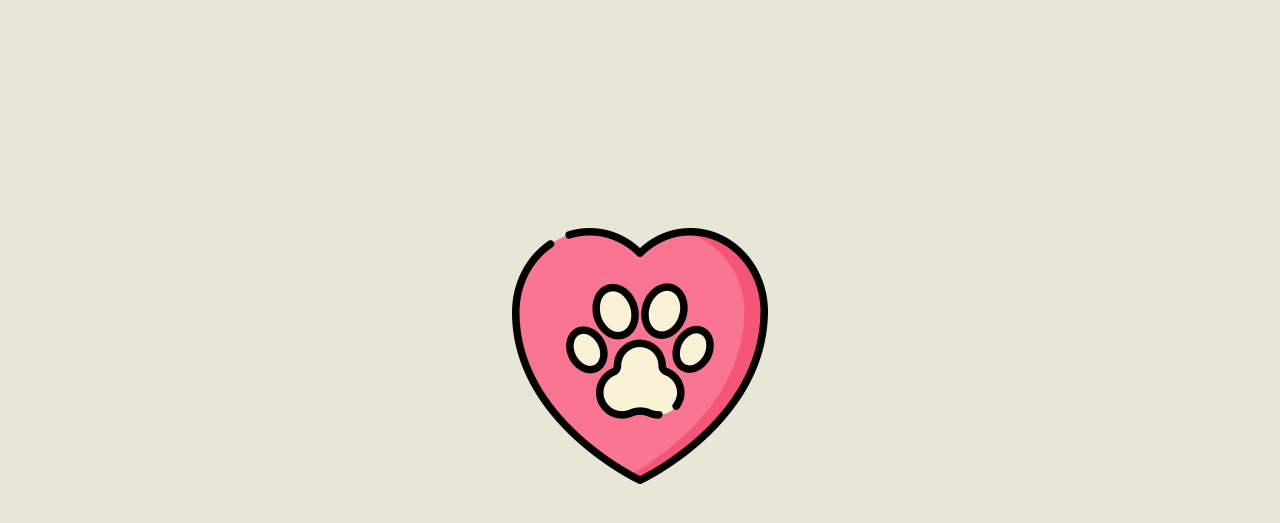

--- FILE ---
content_type: text/html
request_url: https://animal.pl/
body_size: 429
content:
<!DOCTYPE html>
<html>
<head>
<meta http-equiv="Content-Type" content="text/html; charset=UTF-8" />
<meta name="viewport" content="width=device-width, initial-scale=1">
<title>ANIMAL</title>
<style>
body, html {
  height: 100%;
  margin: 0;
  font: 400 15px/1.8 "Lato", sans-serif;
  background: #e6e7d7;
}
.centered {
  position: fixed;
  top: 50%;
  left: 50%;
  transform: translate(-50%, -50%);
}
</style>
<!-- Global site tag (gtag.js) - Google Analytics -->
<script async src="https://www.googletagmanager.com/gtag/js?id=G-J1RVYHWBTT"></script>
<script>
  window.dataLayer = window.dataLayer || [];
  function gtag(){dataLayer.push(arguments);}
  gtag('js', new Date());

  gtag('config', 'G-J1RVYHWBTT');
</script>

</head>
<body>

<div class="centered">
<img src="pet.png" alt="" />
</div>

</body>
</html>